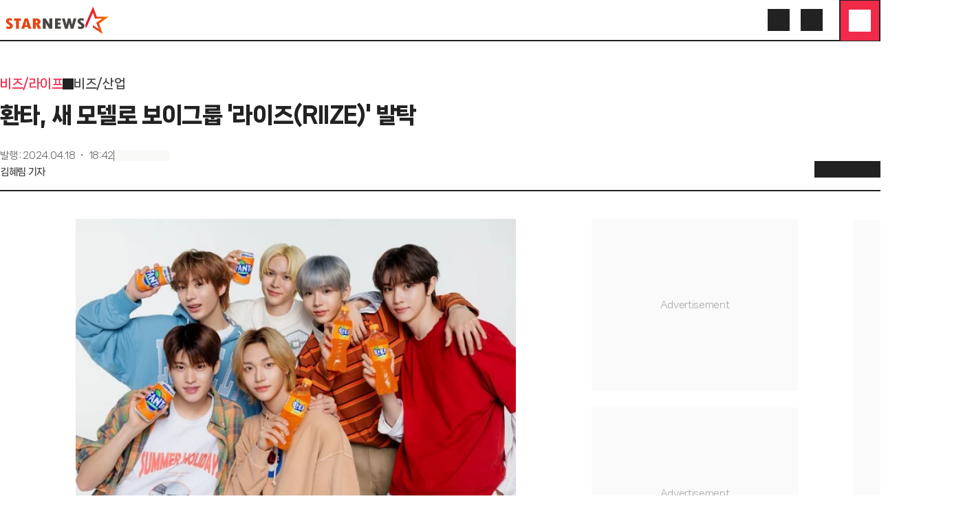

--- FILE ---
content_type: application/javascript
request_url: https://menu.mt.co.kr/starnews24/20260108095829/_next/static/chunks/5420-e02ec5622734db40.js
body_size: 8417
content:
(self.webpackChunk_N_E=self.webpackChunk_N_E||[]).push([[5420],{1246:(e,t,a)=>{"use strict";a.d(t,{A:()=>d});var r=a(95155),s=a(42602),n=a(21562),i=a(41251),l=a.n(i),o=a(76445);let c=e=>{let{children:t,className:a,count:i}=e,c=(0,s.YW)(i).with(s.P.nullish,()=>"").with(s.P.number.lte(999),e=>e.toString()).with(s.P.number,()=>"999+").exhaustive();return(0,r.jsxs)("div",{className:l().wrapper,children:[(0,n.E)(i)&&i>0&&(0,r.jsx)("div",{className:(0,o.cn)(l().badge,a),children:(0,r.jsx)("span",{className:"text-8/12 font-black",children:c})}),t]})};c.displayName="Badge";let d=c},1381:e=>{e.exports={button:"mobile-submenu_button__Ucz7e",content:"mobile-submenu_content__HtW56","slide-down":"mobile-submenu_slide-down__Tmmif","slide-up":"mobile-submenu_slide-up__TA2Hi",rightSeparator:"mobile-submenu_rightSeparator__R0z_t"}},1496:(e,t,a)=>{"use strict";a.r(t),a.d(t,{default:()=>u});var r=a(95155),s=a(62692),n=a(12115),i=a(47135),l=a(70266),o=a(76445),c=a(1381),d=a.n(c);function u(e){let{titles:t,navItems:a}=e,[c,u]=(0,n.useState)(!1);return(0,r.jsxs)(l.bL,{open:c,onOpenChange:u,children:[(0,r.jsx)(l.l9,{asChild:!0,className:d().button,children:(0,r.jsxs)("button",{type:"button","aria-label":"topmenu","data-testid":"topmenu",children:[(0,r.jsx)("div",{children:t.reduce((e,a,s)=>(0!==s&&e.push((0,r.jsx)("i",{className:d().rightSeparator},`chevronRight-${s}`)),e.push((0,r.jsx)("span",{className:(0,o.cn)("text-16/24 line-clamp-1",t.length-1===s?"font-extrabold":"font-bold"),children:a},`title-${s}`)),e),[])}),(0,r.jsx)(s.I,{name:"caretDown",className:(0,o.cn)("transition-transform duration-100 ease-in-out",{"-rotate-180":c})})]})}),(0,r.jsx)(l.ZL,{children:(0,r.jsx)(l.UC,{sideOffset:0,className:d().content,onCloseAutoFocus:e=>e.preventDefault(),children:(0,r.jsx)(i.A,{list2DepthItems:[{title:t[0],navItems:a}],activeName:t[t.length-1],testid:"detail-menu"})})})]})}},11388:e=>{e.exports={wrapper:"floating-top-ad_wrapper__o8wYP",container:"floating-top-ad_container__UKBQA",ad:"floating-top-ad_ad__GSnJZ",button:"floating-top-ad_button__5Tb1Z"}},20467:(e,t,a)=>{"use strict";a.d(t,{H:()=>r});let r=e=>Intl.NumberFormat("ko-KR").format(e)},20837:(e,t,a)=>{"use strict";a.d(t,{HI:()=>o,lW:()=>d,ty:()=>l});var r=a(89230),s=a(3119),n=a(62626),i=a(26442);let l=e=>{let{title:t,text:a,href:r}=e;navigator.share?navigator.share({title:t||(0,i.TN)("og:title")||document.title,url:s._.HOST+r}).catch(()=>void 0).then(()=>void 0):"aos"===(0,n.$A)()&&(0,n.fe)({title:(0,i.TN)("og:title")||document.title||t,text:s._.HOST+r})},o=e=>{let{title:t,url:a,hashtags:r=["#StarnewsKorea"]}=e,s=new URLSearchParams({url:a,text:`${t} ${r.join(" ")}`});window.open(`https://twitter.com/intent/tweet?${s.toString()}`,"tweetPop","width=500, height=350,scrollbars=yes")};function c(e){return r.EN.fromPromise(new Promise((t,a)=>{let r=document.createElement("textarea");r.value=e,r.style.position="fixed",r.style.opacity="0",document.body.appendChild(r),r.focus(),r.select();let s=document.execCommand("copy");document.body.removeChild(r),s?t():a(Error("Fallback copy failed"))}),e=>e instanceof Error?e:Error("Unknown error during fallback copy"))}function d(e){return navigator.clipboard&&"function"==typeof navigator.clipboard.writeText?r.EN.fromPromise(navigator.clipboard.writeText(e),e=>e instanceof Error?e:Error("Unknown error during clipboard copy")).orElse(()=>c(e)):c(e)}},23272:e=>{e.exports={imageViewerButton:"sections_client_imageViewerButton__kPkZZ"}},28151:e=>{e.exports={grid:"article-font-size-popover_grid__R9L_l",button:"article-font-size-popover_button__poE_e",activeButton:"article-font-size-popover_activeButton__GzANU",span:"article-font-size-popover_span__JcI0l"}},28399:(e,t,a)=>{"use strict";a.d(t,{B:()=>l});var r=a(12115),s=a(74879);let n="st-session-uuid",i=()=>{let e=sessionStorage.getItem(n);return e||(()=>{let e=(0,s.A)();return sessionStorage.setItem(n,e),e})()},l=e=>{let{type:t,id:a}=e,[n,l]=(0,r.useState)(null),[o,c]=(0,r.useState)(null),[d,u]=(0,r.useState)(null);return(0,r.useEffect)(()=>{fetch("/api/tracking/start",{method:"POST",body:JSON.stringify({uuid:(0,s.A)(),sessionId:i(),type:t,id:a})}).then(async e=>{let t=await e.json();if(!e.ok)return void console.error("## tracking start failed ##");let{uuid:a,startDateTime:r,viewCount:s}=t?.data;u(s??null),l(a),c(r)})},[]),(0,r.useEffect)(()=>{let e=()=>{n&&o&&fetch("/api/tracking/end",{method:"POST",body:JSON.stringify({uuid:n,sessionId:i(),type:t,id:a,startDateTime:o}),keepalive:!0})};return window.addEventListener("beforeunload",e),()=>{e(),window.removeEventListener("beforeunload",e)}},[n]),{viewCount:d}}},30004:e=>{e.exports={toolbarPlaceholder:"article-header_client_toolbarPlaceholder__aWcL3",toolbar:"article-header_client_toolbar__mqpAb",toolbarFixed:"article-header_client_toolbarFixed__QCg8v",toolbarLeft:"article-header_client_toolbarLeft__YHlkT",buttons:"article-header_client_buttons__LK7sr",show:"article-header_client_show__xAfw4",toolbarRight:"article-header_client_toolbarRight__mwZyQ",tools:"article-header_client_tools__88AK2"}},30247:e=>{e.exports={popoverWrapper:"article-popover_popoverWrapper__5SGXJ",popoverHeader:"article-popover_popoverHeader__3OAaf",popoverClose:"article-popover_popoverClose__MEwDb",popoverBody:"article-popover_popoverBody__WL_nW"}},35334:(e,t,a)=>{"use strict";a.d(t,{A:()=>l});var r=a(95155);a(12115);var s=a(76445),n=a(46591),i=a(7778);function l(e){let{src:t="",alt:a,boxShadow:l=!0,width:o,className:c}=e;return(0,r.jsxs)(n.Avatar,{className:(0,s.cn)("flex relative justify-center border border-solid border-gray-2 rounded-full overflow-hidden aspect-square",{"shadow-4":l},c),children:[(0,r.jsx)(n.AvatarImage,{asChild:!0,src:t,alt:a,className:"size-full object-cover pointer-events-none",children:(0,r.jsx)(i.A,{width:o,ratio:[1,1],src:t,alt:a||""})}),(0,r.jsx)(n.AvatarFallback,{className:"size-full",children:(0,r.jsxs)("svg",{xmlns:"http://www.w3.org/2000/svg",viewBox:"0 0 80 80",fill:"none",children:[(0,r.jsx)("rect",{width:"80",height:"80",fill:"#FAB8C2"}),(0,r.jsx)("path",{d:"M34.4045 15L34.3472 15.1337L21 45.9678C21 45.9678 21.6383 45.6525 21.0666 45.8149L21.2763 52.652C21.2763 52.652 22.2861 52.0217 23.4675 49.9687L34.0042 26.0578L37.7865 35.9699H50.6956L39.9681 43.1316L44.2363 54.1895L34.0042 47.295V51.3629L51.0862 62.9459L45.0271 44.6308L62.1089 32.6849H40.959L34.4045 15Z",fill:"#F12A49"})]})})]})}},41251:e=>{e.exports={wrapper:"badge_wrapper__fQbl0",badge:"badge_badge__yu0bg"}},41470:(e,t,a)=>{"use strict";a.d(t,{Eg:()=>c});var r=a(95155),s=a(70266),n=a(84014),i=a(30247),l=a.n(i),o=a(62692);let c={Root:function(e){let{children:t}=e;return(0,r.jsx)(s.bL,{children:t})},Trigger:function(e){let{children:t}=e;return(0,r.jsx)(s.l9,{asChild:!0,children:t})},Content:Object.assign(function(e){let{children:t,...a}=e;return(0,r.jsx)(s.ZL,{children:(0,r.jsx)(s.UC,{...a,asChild:!0,className:l().popoverWrapper,children:(0,r.jsx)("div",{children:t})})})},{Header:function(e){let{title:t}=e;return(0,r.jsxs)("div",{className:l().popoverHeader,children:[(0,r.jsx)("span",{children:t}),(0,r.jsx)(s.bm,{className:l().popoverClose,asChild:!0,children:(0,r.jsx)(n.A,{type:"button",children:(0,r.jsx)(o.I,{name:"close"})})})]})},Body:function(e){let{children:t}=e;return(0,r.jsx)("div",{className:l().popoverBody,children:t})}})}},43062:(e,t,a)=>{"use strict";a.d(t,{G:()=>m,P:()=>u});var r=a(95155),s=a(62692),n=a(84014),i=a(57916),l=a(76445),o=a(41470),c=a(28151),d=a.n(c);let u=["1.125em","1.1875em","1.25em","1.3125em","1.375em"],h=["10px","14px","16px","20px","24px"];function m(e){let{title:t="글자 크기 설정",exampleText:a="가"}=e,c=(0,i.o)(e=>e.articleViewFontSize),m=(0,i.o)(e=>e.setArticleViewFontSize);return(0,r.jsxs)(o.Eg.Root,{children:[(0,r.jsx)(o.Eg.Trigger,{children:(0,r.jsx)(n.A,{"data-testid":"textsize","aria-label":"text size",children:(0,r.jsx)(s.I,{name:"aLargeSmall"})})}),(0,r.jsxs)(o.Eg.Content,{side:"bottom",sideOffset:21,align:"end",children:[(0,r.jsx)(o.Eg.Content.Header,{title:t}),(0,r.jsx)(o.Eg.Content.Body,{children:(0,r.jsx)("div",{className:d().grid,children:u.map((e,t)=>(0,r.jsx)("button",{className:(0,l.cn)(d().button,{[d().activeButton]:c===t}),onClick:()=>m(t),children:(0,r.jsx)("span",{className:d().span,style:{fontSize:h[t]},children:a})},String(t)))})})]})]})}},48023:(e,t,a)=>{"use strict";a.d(t,{R:()=>o});var r=a(95155),s=a(76445),n=a(11388),i=a.n(n),l=a(12115);function o(e){let{src:t,show:a,className:n}=e,[o,c]=(0,l.useState)(!0);return a&&o?(0,r.jsx)("div",{className:(0,s.cn)(i().wrapper,"ad-tag",n),children:(0,r.jsxs)("div",{className:(0,s.cn)(i().container),children:[(0,r.jsx)("div",{className:(0,s.cn)(i().ad,"ad-fallback-container"),children:(0,r.jsx)("iframe",{title:"Top",width:"100%",height:"100",scrolling:"no",frameBorder:"0",marginHeight:0,marginWidth:0,src:t,onLoad:()=>{c(!0)},className:"ad-iframe"})}),(0,r.jsx)("button",{className:i().button,onClick:()=>{c(!1)},children:"광고삭제"})]})}):null}},69349:e=>{e.exports={grid:"article-share-popover_grid__9lSeh",button:"article-share-popover_button__hPE98",span:"article-share-popover_span__wdrap",toastRoot:"article-share-popover_toastRoot__wTsZb",show:"article-share-popover_show__1sak7",hide:"article-share-popover_hide__d_FGt",toastTitle:"article-share-popover_toastTitle__t74eR",toastViewport:"article-share-popover_toastViewport__QPZLt","overlay-show":"article-share-popover_overlay-show__YXnh7"}},72778:(e,t,a)=>{"use strict";a.d(t,{A:()=>o});var r=a(95155),s=a(1246),n=a(62692),i=a(84014),l=a(76445);let o=e=>{let{isLiked:t,count:a,hideCount:o=!1,className:c,sectionid:d,testid:u="favorite",onClick:h}=e;return(0,r.jsx)(s.A,{count:o?void 0:a,children:(0,r.jsx)(i.A,{onClick:h,className:(0,l.cn)("active:scale-75 transition duration-100 ease-in-out",c),"data-testid":u,"data-sectionid":d,"aria-label":"like",children:(0,r.jsx)(n.I,{name:t?"heartFill":"heart",className:(0,l.cn)({"text-starnews-red":t})})})})}},78435:()=>{},87115:e=>{e.exports={wrapper:"list-item-card_wrapper__71GaV",thumbnail:"list-item-card_thumbnail__PJwMd"}},93581:(e,t,a)=>{"use strict";a.d(t,{ArticleFixedToolbar:()=>I});var r=a(95155),s=a(1246),n=a(84014),i=a(62692),l=a(98094),o=a(48023),c=a(72778),d=a(96188),u=a(12115),h=a(76445),m=a(57916),p=a(20063),x=a(43062),f=a(30004),b=a.n(f),g=a(69860),j=a(20837),_=a(26442),v=a(41470),N=a(3119),w=a(74274),y=a(15116),E=a(47650);function k(e){let{selector:t,children:a}=e,[r,s]=(0,u.useState)(null);return((0,u.useEffect)(()=>{t&&"body"!==t?s(document.querySelector(t)):s(document.body)},[t]),r)?(0,E.createPortal)(a,r):null}var T=a(69349),L=a.n(T),S=a(80549),A=a(95051);function C(e){let{articleId:t}=e,{isMobile:s}=(0,w.Y)(),[l,o]=(0,u.useState)(!1),[c,d]=(0,u.useState)(""),m=async()=>{let e=N._.FACEBOOK_APP_ID;if(!e)return;let t=(0,_.KQ)();if(t.isErr())return;let{loadFacebookSdk:r}=await a.e(604).then(a.bind(a,80604));await r(e),window.FB.ui({method:"share",href:t.value}),b("facebook")},p=async()=>{let e=N._.KAKAO_API_KEY;if(!e)return;let{loadKakaoSdk:t}=await a.e(3575).then(a.bind(a,43575));await t(e);let r=(0,_.TN)("og:title")||document.title,s=(0,_.TN)("og:description")||"",n=(0,_.TN)("og:image")||"",i=(0,_.KQ)();if(i.isErr())return;let l={mobileWebUrl:i.value,webUrl:i.value};window.Kakao.Share.sendDefault({objectType:"feed",content:{title:r,description:s,imageUrl:n,link:l},buttons:[{title:"웹으로 보기",link:l}],installTalk:!0}),b("kakaotalk")},x=e=>{d(e),requestAnimationFrame(()=>o(!0))},f=async e=>await (0,A.cS)(`/api/article/${t}/sns-share`,{method:"POST",body:JSON.stringify({sns:e})}),{mutate:b}=(0,S.useMutation)({mutationFn:f});return(0,r.jsxs)(v.Eg.Root,{children:[(0,r.jsx)(v.Eg.Trigger,{children:(0,r.jsx)(n.A,{"data-testid":"share","aria-label":"share",children:(0,r.jsx)(i.I,{name:"share"})})}),(0,r.jsxs)(v.Eg.Content,{side:"bottom",sideOffset:21,align:"end",alignOffset:-40,asChild:!0,children:[(0,r.jsx)(v.Eg.Content.Header,{title:"공유하기"}),(0,r.jsxs)(v.Eg.Content.Body,{children:[(0,r.jsxs)("div",{className:L().grid,children:[(0,r.jsxs)("button",{className:L().button,onClick:()=>(0,_.tS)("twitter:title").andThen(e=>(0,_.KQ)().map(t=>({title:e,url:t}))).map(e=>{let{title:t,url:a}=e;(0,j.HI)({title:t,url:a}),b("twitter")}).mapErr(e=>{console.error(e),x("다시 시도해주세요.")}),"data-testid":"share-x","aria-label":"share to x",children:[(0,r.jsx)(g.Fi,{className:"size-9"}),(0,r.jsx)("span",{className:L().span,children:"X"})]}),(0,r.jsxs)("button",{className:L().button,onClick:m,"data-testid":"share-facebook","aria-label":"share to facebook",children:[(0,r.jsx)(g.ik,{className:"size-9 text-[#1877F2]"}),(0,r.jsx)("span",{className:L().span,children:"페이스북"})]}),(0,r.jsxs)("button",{className:L().button,onClick:p,"data-testid":"share-kakao","aria-label":"share to kakao",children:[(0,r.jsx)(g.vL,{className:"size-9"}),(0,r.jsx)("span",{className:L().span,children:"카카오톡"})]}),(0,r.jsxs)("button",{className:L().button,onClick:()=>(0,_.KQ)().asyncAndThen(j.lW).match(()=>x("URL이 복사되었습니다."),()=>x("다시 시도해주세요.")),"data-testid":"share-url","aria-label":"share for url",children:[(0,r.jsx)(g.K_,{className:"size-9"}),(0,r.jsx)("span",{className:L().span,children:"URL 복사"})]})]}),(0,r.jsxs)(y.Kq,{duration:2e3,children:[(0,r.jsx)(y.bL,{open:l,onOpenChange:o,className:L().toastRoot,children:(0,r.jsx)(y.hE,{className:L().toastTitle,children:c})}),s?(0,r.jsx)(k,{children:(0,r.jsx)(y.LM,{className:L().toastViewport})}):(0,r.jsx)(y.LM,{className:(0,h.cn)(L().toastViewport,"w-[200px]")})]})]})]})]})}function I(e){let{articleId:t,articleUrl:a,className:s,changeFontSizeTitle:l,changeFontSizeExampleText:c,showCommentButton:m,lang:x,adMobile:f}=e,g=(0,p.useRouter)(),j=(0,u.useRef)(null),{fixed:_}=function(e){let[t,a]=(0,u.useState)(!1);return(0,u.useEffect)(()=>{function t(){if(!e.current)return;let t=e.current.getBoundingClientRect();a(t.top<0||t.bottom>window.innerHeight)}return t(),window.addEventListener("scroll",t,{passive:!0}),window.addEventListener("resize",t),()=>{window.removeEventListener("scroll",t),window.removeEventListener("resize",t)}},[e]),{fixed:t}}(j);return(0,r.jsx)("div",{className:(0,h.cn)(b().toolbarPlaceholder,s),ref:j,children:(0,r.jsxs)("div",{className:(0,h.cn)(b().toolbar,{[b().toolbarFixed]:_}),children:[(0,r.jsx)("div",{className:(0,h.cn)(b().toolbarLeft),children:(0,r.jsxs)("div",{className:(0,h.cn)(b().buttons,{[b().show]:_}),children:[(0,r.jsx)(n.A,{onClick:()=>g.back(),"data-testid":"back","aria-label":"go to back",children:(0,r.jsx)(i.I,{name:"arrowLeft"})}),(0,r.jsx)(n.A,{className:"ml-4","data-testid":"home","aria-label":"go to home",as:d.default,href:"/",children:(0,r.jsx)(i.I,{name:"home"})})]})}),(0,r.jsx)("div",{className:b().toolbarRight,children:(0,r.jsx)(O,{articleId:t,articleUrl:a,changeFontSizeTitle:l,changeFontSizeExampleText:c,showCommentButton:m,lang:x})}),f&&(0,r.jsxs)(r.Fragment,{children:[(0,r.jsx)(o.R,{src:"/ads/mobile/ad-01.html",className:"top-[var(--header-height)]",show:_}),(0,r.jsx)("div",{id:"NewsAdTempId"})]})]})})}function O(e){let{articleId:t,articleUrl:a,changeFontSizeTitle:o,changeFontSizeExampleText:d,showCommentButton:u,lang:h}=e,p=(0,m.o)(e=>e.mtgCommentPromise),f=(0,m.o)(e=>e.mtgCommentTotalCount);return(0,r.jsxs)("div",{className:b().tools,children:[(0,r.jsx)(l.A,{articleId:t,lang:h,path:a,children:e=>{let{likeCount:t,isLiked:a,onClick:s}=e;return(0,r.jsx)(c.A,{count:t??0,isLiked:a??!1,onClick:s,testid:"toolbar-favorite"})}}),u&&(0,r.jsx)(n.A,{"data-testid":"toolbar-comment","aria-label":"comment",onClick:()=>{p.then(e=>{e&&e.openLayer()})},children:(0,r.jsx)(s.A,{count:f,children:(0,r.jsx)(i.I,{name:"messageCircle"})})}),(0,r.jsx)(C,{articleId:t}),(0,r.jsx)(x.G,{title:o,exampleText:d})]})}I.displayName="ArticleHeaderToolbar"},97187:(e,t,a)=>{"use strict";a.d(t,{ArticleBodyWrapper:()=>y,ArticleDate:()=>k,ArticleLikeButton:()=>L,ArticleReporterHome:()=>T});var r=a(95155),s=a(62692),n=a(12115),i=a(96188),l=a(35334);let o=e=>{let{displayName:t,href:a,image:n,seectionid:o}=e;return(0,r.jsxs)(i.default,{className:"flex items-center p-4 border border-solid border-gray-d rounded-lg overflow-hidden",href:a,"data-sectionid":o,"data-testid":"reporter-home",children:[(0,r.jsx)("div",{className:"flex items-center justify-center mr-2 shrink-0",children:(0,r.jsx)(l.A,{src:n,alt:t,className:"inline-flex size-6 border border-solid border-gray-e rounded-full",width:24,boxShadow:!1})}),(0,r.jsx)("div",{className:"flex-1 line-clamp-1",children:(0,r.jsx)("span",{className:"text-16/24 font-extrabold",children:t})}),(0,r.jsxs)("div",{className:"flex shrink-0 items-center text-starnews-red",children:[(0,r.jsx)("span",{className:"text-14/20 font-bold",children:"기자홈"}),(0,r.jsx)(s.I,{name:"chevronRight"})]})]})};var c=a(87716),d=a(57916),u=a(98094),h=a(95051),m=a(53455),p=a(7154),x=a(28399),f=a(47650),b=a(23272),g=a.n(b),j=a(76445),_=a(43062),v=a(13322),N=a(20467);let w=new Set;function y(e){let{className:t,style:a,children:s,inlineKeywords:i,...l}=e,o=(0,d.o)(e=>e.articleViewFontSize),c=(0,n.useRef)(null),[u,h]=(0,n.useState)([]),[m,x]=(0,n.useState)([]);return(0,n.useEffect)(()=>{c.current&&i&&function(e){let{element:t,inlineKeywords:a,keywords:r}=e,s=a.map(p.N).join("|"),n=["이","가","을","를","은","는","으로","로","도","으로도","와","과","이나","나","이란","란","이랑","랑","으로서","로서","으로써","로써","으로부터","로부터","이라","라","부터","보다","보다도","("].map(p.N).sort((e,t)=>t.length-e.length).join("|"),i=RegExp(`(?:^|[',",\\s,,,\xb7,(,[,<])(${s})(${n})?(?=[^가-힣a-zA-Z0-9]|$)`,"g");for(let e of[...t.children].filter(e=>"P"===e.tagName&&0===e.classList.length))!function(e){let{element:t,inlineKeywordRegExp:a,keywords:r}=e,s=[];t.childNodes.forEach(e=>{if(e.nodeType===Node.TEXT_NODE){let t=e.nodeValue;s.push({type:Node.TEXT_NODE,value:t})}if(e.nodeType===Node.ELEMENT_NODE){let t=e.outerHTML.replace(e.innerHTML,""),a=t.indexOf("></");s.push({type:Node.ELEMENT_NODE,startTag:t.slice(0,a+1),innerHTML:e.innerHTML,endTag:t.slice(a+1)})}});let n=!1,i=s.flatMap(e=>{if(e.type===Node.ELEMENT_NODE)return e;let t=e.value,s=[...t.matchAll(a)].filter(e=>!r.has(e[1])&&(r.add(e[1]),!0));if(0===s.length)return e;n=!0;let i=[],l=0;for(let e=0;e<s.length;++e){let a=s[e],r=a[1],n=a.index+a[0].indexOf(r);i.push({type:Node.TEXT_NODE,value:t.slice(l,n)},{type:Node.ELEMENT_NODE,startTag:`<a class="inline-keyword" href="/search/news?keyword=${encodeURIComponent(r)}" data-testid="inline-keyword">`,innerHTML:r,endTag:"</a>"}),l=n+r.length}return i.push({type:Node.TEXT_NODE,value:t.slice(l)}),i});n&&(t.innerHTML=i.map(e=>e.type===Node.TEXT_NODE?e.value:e.startTag+e.innerHTML+e.endTag).join(""))}({element:e,inlineKeywordRegExp:i,keywords:r})}({element:c.current,inlineKeywords:i,keywords:w})},[c.current]),(0,n.useEffect)(()=>{let e=()=>{x(u.map(e=>e.querySelector("img")?.currentSrc||""))},t=Array.from(document.querySelectorAll("figure.image > div"));return t.forEach(t=>{let a=t.querySelector("img");a&&(a.complete?e():a.addEventListener("load",e))}),h(t),()=>{t.forEach(t=>{let a=t.querySelector("img");a&&a.removeEventListener("load",e)})}},[c.current]),(0,r.jsxs)(r.Fragment,{children:[(0,r.jsx)("div",{ref:c,className:(0,j.cn)(t),style:{...a,fontSize:_.P[o]},...l,children:s}),u.length?u.map((e,t)=>f.createPortal((0,r.jsx)(E,{imageSrc:m[t]},e.dataset.src),e)):null]})}function E(e){let{imageSrc:t}=e;return t?(0,r.jsx)(i.default,{href:`/viewer/img?path=${t}`,className:g().imageViewerButton,"data-testid":"image-zoom","aria-label":"image zoom",children:(0,r.jsx)(s.I,{name:"zoomIn"})}):null}function k(e){let{articleId:t,publishedAt:a,publishedDateTime:i,updatedAt:l,publichedText:o,updatedText:c,updatedDateTime:d,className:u}=e,[h,m]=(0,n.useState)(!1);return l?(0,r.jsxs)("div",{className:(0,j.cn)("text-12/18 text-gray-6 desktop:text-14/20",u),children:[(0,r.jsxs)("div",{className:"flex flex-row items-center gap-2 relative",children:[(0,r.jsxs)("span",{className:"relative pl-5",children:[o??"발행"," :"," ",(0,r.jsx)("time",{dateTime:i,children:a}),(0,r.jsx)("button",{className:"absolute inset-0 w-full flex justify-start",onClick:()=>m(e=>!e),children:(0,r.jsx)(s.I,{name:h?"chevronUp":"chevronDown",className:"size-4 text-gray-6"})})]}),t&&(0,r.jsxs)(r.Fragment,{children:[(0,r.jsx)("div",{className:"w-[1px] h-4 bg-gray-6"}),(0,r.jsx)(S,{articleId:t})]})]}),(0,r.jsxs)("span",{className:(0,j.cn)("relative pl-5 w-fit",h?"block":"hidden"),children:[c??"수정"," :"," ",(0,r.jsx)("time",{dateTime:d,children:l}),(0,r.jsx)("button",{className:"absolute inset-0 flex justify-start",onClick:()=>m(e=>!e)})]})]}):(0,r.jsxs)("div",{className:(0,j.cn)("flex flex-row items-center gap-2 text-12/18 text-gray-6 desktop:text-14/20",u),children:[(0,r.jsxs)("p",{children:[o??"발행"," :"," ",(0,r.jsx)("time",{dateTime:i,children:a})]}),t&&(0,r.jsxs)(r.Fragment,{children:[(0,r.jsx)("div",{className:"w-[1px] h-4 bg-gray-6"}),(0,r.jsx)(S,{articleId:t})]})]})}function T(e){let{reporters:t,className:a}=e,[i,l]=(0,n.useState)(!0),d=i?t.slice(0,1):t,u="nametag";return(0,r.jsxs)("div",{className:(0,j.cn)(a),children:[(0,r.jsx)("ul",{children:d.map(e=>(0,r.jsx)("li",{className:"mt-2 first:mt-0",children:(0,r.jsx)(o,{displayName:`${e.name} ${e.duty}`,image:e.image,href:`/reporter/${e.id}`,seectionid:u})},e.id))}),t.length>1&&(0,r.jsx)("div",{className:"flex justify-center text-gray-6",children:(0,r.jsxs)(c.A,{className:"mt-2",onClick:()=>{l(!i)},variant:"text","data-sectionid":u,"data-testid":"loadmore",children:[i?`외 ${t.length-1}명 더보기`:"접기",(0,r.jsx)(s.I,{name:"chevronDown",className:(0,j.cn)({"rotate-180":!i})})]})})]})}function L(e){let{articleId:t,lang:a,className:i}=e,l=()=>a?`/api/global/${a}/${t}/like`:`/api/article/${t}/like`,{data:o}=(0,m.useQuery)({queryKey:[l()],queryFn:async()=>await (0,h.cS)(l()),refetchOnMount:!0}),{addArticleLike:c,deleteArticleLike:p,setArticleLikeTotalCount:x}=(0,d.o)(e=>e);return(0,n.useEffect)(()=>{o&&(o?.isLike?c(o.id,a):p(o.id,a),"number"==typeof o?.likeCount&&x(o.likeCount))},[o]),(0,n.useEffect)(()=>()=>{x(null)},[]),(0,r.jsx)("section",{className:(0,j.cn)(i),children:(0,r.jsx)(u.A,{articleId:t,lang:a,path:`/global/${a}/${t}`,children:e=>{let{likeCount:t,isLiked:n,onClick:i}=e,l=a?t?`${t} ${1===t?"like":"likes"}`:"Like":`좋아요 ${t||""}`;return(0,r.jsxs)("button",{type:"button",className:(0,j.cn)(["w-full flex items-center justify-center h-10 border border-solid border-starnews-red","rounded-lg bg-gray-f font-extrabold text-14/20 text-starnews-red","tablet:h-12 text-16/24"]),onClick:i,"data-testid":"favorite",children:[n?(0,r.jsx)(s.I,{name:"heartFill",className:"mr-2"}):(0,r.jsx)(s.I,{name:"heart",className:"mr-2"}),l]})}})})}function S(e){let{articleId:t}=e,{viewCount:a}=(0,x.B)({type:"article",id:t});return null===a?(0,r.jsx)(v.EA,{className:"w-20 h-4"}):(0,r.jsxs)("span",{children:["조회수 : ",(0,N.H)(a)]})}},98094:(e,t,a)=>{"use strict";a.d(t,{A:()=>u});var r=a(95155),s=a(57916),n=a(44369),i=a(80549),l=a(95051),o=a(88645),c=a(54024),d=a(3119);function u(e){let{articleId:t,lang:a,children:u,path:h}=e,{userKey:m,hasArticleLike:p,articleLikeTotalCount:x,addArticleLike:f,deleteArticleLike:b,setArticleLikeTotalCount:g}=(0,s.o)(e=>e),{openLoginAlert:j,LoginAlertDialog:_}=(0,n.V)(),{openAlert:v,AlertDialog:N}=(0,c.M)(),w=p(t,a),y=!w,E=a?`/api/global/${a}/${t}/like`:`/api/article/${t}/like`,k=d._.HOST+h,T=(0,i.useMutation)({mutationFn:()=>(0,l.cS)(E,{method:"POST",body:JSON.stringify({lang:a,toLikeState:y})}),onSuccess:e=>{e.isLike>0?f(t,a):b(t,a),g(e.likeCount??0)},onError:e=>{e.code===o.Z.NEED_LOGIN?j("좋아요는 로그인 후 가능해요."):e.code===o.Z.UNAUTHORIZED_TOKEN?j("보안을 위해 자동 로그아웃 되었습니다.\n다시 로그인해 주세요."):v({text:"서비스 이용에 불편을 드려 죄송합니다.\n잠시 후 다시 시도해 주세요."})}}),L=async()=>{if(!T.isPending){if(!m)return void j();await T.mutateAsync()}};return(0,r.jsxs)(r.Fragment,{children:[u({likeCount:x,isLiked:w,onClick:L}),(0,r.jsx)(_,{redirectUrl:k}),(0,r.jsx)(N,{})]})}}}]);

--- FILE ---
content_type: application/javascript
request_url: https://menu.mt.co.kr/starnews24/20260108095829/_next/static/chunks/3772-f74140468b3d28ae.js
body_size: 3924
content:
(self.webpackChunk_N_E=self.webpackChunk_N_E||[]).push([[3772],{3119:(e,t,a)=>{"use strict";a.d(t,{_:()=>r});let r={COMMENT_URL:"https://menu.mt.co.kr/mtg-comment",MEMBER_URL:"https://member.starnewskorea.com",RSS_URL:"https://rss.mt.co.kr",HOST:"https://www.starnewskorea.com",NODE_ENV:"production",STATIC_URL:"https://menu.mt.co.kr/starnews24/static",GTM_ID:"GTM-MXC73VKX",FACEBOOK_APP_ID:"568451117481195",KAKAO_API_KEY:"cabadcfbecbcdae4f06c4bd643bd9426",STARPOLL_APP_LANDING_PAGE:"https://www.asiaartistawards.com/app-download"}},7778:(e,t,a)=>{"use strict";a.d(t,{A:()=>i});var r=a(95155),s=a(76445),n=a(89693),l=a(47650),o=a(83679);function i(e){let{lazy:t=!1,...a}=e,{src:i,width:c,ratio:d,alt:u,className:m,preload:h,objectPosition:p}=a,w=i||(0,n.P)("images/default_article.png"),A=!h&&t?"lazy":"eager",g=(0,o._)(w);if(!g.supportTransform)return(0,r.jsx)("img",{src:w,alt:u,className:(0,s.cn)(m,"bg-gray-d block size-full object-cover overflow-hidden",{"object-top":"top"===p,"object-center":"center"===p}),loading:A,fetchPriority:h?"high":void 0});let b={width:c,height:Math.ceil(c/d[0]*d[1])},x=e=>g.getSrc({...b,format:e,gravity:"face",fit:"cover"}),N=e=>g.getSrcSet({...b,format:e,gravity:"face",fit:"cover"});return h&&(0,l.preload)(x("auto"),{as:"image",fetchPriority:"high",imageSrcSet:N("auto")}),(0,r.jsx)("img",{srcSet:N("auto"),src:x("auto"),alt:u,className:(0,s.cn)(m,"bg-gray-d block size-full object-cover overflow-hidden",{"object-top":"top"===p,"object-center":"center"===p}),loading:A,fetchPriority:h?"high":void 0})}i.displayName="Thumbnail"},16859:e=>{e.exports={wrapper:"links-with-toggle_wrapper__ftdUv"}},26025:(e,t,a)=>{"use strict";a.r(t),a.d(t,{default:()=>r});let r={src:"https://menu.mt.co.kr/starnews24/20260108095829/_next/static/media/icon-logo-starpoll-app.ba6a4ab1.png",height:240,width:240,blurDataURL:"[data-uri]",blurWidth:8,blurHeight:8}},27015:e=>{e.exports={overlay:"modal_overlay__b2mn2",overlayShow:"modal_overlayShow__maMA_",content:"modal_content__7_9Tb",contentShow:"modal_contentShow__hjb0G",title:"modal_title___tMeX",descriptionWrapper:"modal_descriptionWrapper__4U30i",description:"modal_description__P9Q3_",buttonGroup:"modal_buttonGroup__v0cKg",button:"modal_button__KzYD0"}},41425:(e,t,a)=>{"use strict";a.d(t,{tv:()=>n});var r=a(49672),s=a(76445);let n=(0,r.N1)({twMerge:!0,twMergeConfig:{classGroups:s.J,conflictingClassGroups:s.B}})},44369:(e,t,a)=>{"use strict";a.d(t,{V:()=>m});var r=a(95155),s=a(20063),n=a(12115),l=a(35646),o=a(87716),i=a(62692),c=a(27015),d=a.n(c),u=a(62452);let m=()=>{let[e,t]=(0,n.useState)(!1),[a,c]=(0,n.useState)(""),m=(0,s.useRouter)();(0,u.Y)({toggle:e,color:"#666666"});let h=(0,n.useCallback)(e=>{c(e),t(!0)},[]),p=(0,n.useCallback)(()=>{t(!1)},[]);return{openLoginAlert:h,LoginAlertDialog:s=>{let{onConfirm:n,redirectUrl:c}=s;return(0,r.jsx)(l.bL,{open:e,onOpenChange:t,children:(0,r.jsxs)(l.ZL,{children:[(0,r.jsx)(l.hJ,{className:d().overlay}),(0,r.jsxs)(l.UC,{className:d().content,children:[(0,r.jsx)(l.hE,{className:"text-center pt-4",children:(0,r.jsx)("span",{className:"text-16/24 font-bold",children:"로그인 화면으로 이동합니다."})}),(0,r.jsx)(l.VY,{className:"text-center mt-2",children:(0,r.jsx)("span",{className:"text-14/20",children:a})}),(0,r.jsxs)("div",{className:"block mt-4",children:[(0,r.jsx)(o.A,{variant:"contained",fontSize:"lg",className:"w-full h-12",color:"red",onClick:()=>{n?.(),c&&m.push(`/login?redirectUrl=${decodeURIComponent(c)}`),p()},"data-sectionid":"favorite-fail-modal","data-testid":"cta",children:"로그인하기"}),(0,r.jsxs)(o.A,{variant:"text",fontSize:"sm",className:"mt-2 font-bold w-full h-8",onClick:p,"data-sectionid":"favorite-fail-modal","data-testid":"cancel",children:[(0,r.jsx)(i.I,{name:"close",width:"1.25rem",height:"1.25rem"}),"아니요, 괜찮습니다"]})]})]})]})})}}}},50827:(e,t,a)=>{"use strict";a.r(t),a.d(t,{default:()=>r});let r={src:"https://menu.mt.co.kr/starnews24/20260108095829/_next/static/media/icon-logo-starnews-app.7025b220.png",height:240,width:240,blurDataURL:"[data-uri]",blurWidth:8,blurHeight:8}},54024:(e,t,a)=>{"use strict";a.d(t,{M:()=>p});var r=a(95155),s=a(35646),n=a(87716),l=a(62692),o=a(84014),i=a(12115),c=a(27015),d=a.n(c),u=a(76445),m=a(62452);let h=e=>{let{text:t,description:a,sectionid:c,open:h,handleConfirm:p,handleCancel:w,buttonText:A}=e,[g,b]=(0,i.useState)(h);return(0,m.Y)({toggle:h,color:"#666666"}),(0,i.useEffect)(()=>{b(h)},[h]),(0,r.jsx)(s.bL,{open:g,onOpenChange:w,children:(0,r.jsxs)(s.ZL,{children:[(0,r.jsx)(s.hJ,{className:d().overlay}),(0,r.jsxs)(s.UC,{className:(0,u.cn)(d().content,"font-nanumsquare-neo"),children:[(0,r.jsx)(s.hE,{className:d().title,children:(0,r.jsx)(s.ZD,{asChild:!0,children:(0,r.jsx)(o.A,{children:(0,r.jsx)(l.I,{name:"close"})})})}),(0,r.jsx)(s.VY,{className:d().descriptionWrapper,asChild:!0,children:(0,r.jsxs)("div",{children:[(0,r.jsx)("div",{className:"text-16/24 font-bold",children:t}),a&&(0,r.jsx)("div",{className:(0,u.cn)("text-14/20",d().description),children:a})]})}),(0,r.jsx)("div",{className:d().buttonGroup,children:(0,r.jsx)(n.A,{variant:"contained",fontSize:"lg",className:(0,u.cn)(d().button,"w-full h-10 tablet:h-12"),color:"red",onClick:p,"data-sectionid":c,"data-testid":"cta",children:A??"확인"})})]})]})})};h.displayName="Modal";let p=()=>{let[e,t]=(0,i.useState)(!1),[a,s]=(0,i.useState)(),[n,l]=(0,i.useState)(),[o,c]=(0,i.useState)({sectionid:void 0,text:"",description:""}),d=(0,i.useCallback)(e=>{let{text:a,description:r,onConfirm:n,onClose:o,sectionid:i}=e;c({sectionid:i,text:a,description:r}),s(()=>n),l(()=>o),t(!0)},[]),u=(0,i.useCallback)(()=>{t(!1)},[]);return{openAlert:d,AlertDialog:()=>(0,r.jsx)(h,{text:o.text,description:o.description,sectionid:o.sectionid,open:e,handleConfirm:()=>{u(),a?.()},handleCancel:()=>{u(),n?.()},buttonText:"확인"})}}},62626:(e,t,a)=>{"use strict";a.d(t,{$A:()=>s,OQ:()=>l,_o:()=>r,cR:()=>n,fe:()=>o});let r=e=>{window.app=e},s=()=>window.app,n=e=>{"aos"===s()&&window.ScriptHandler.postMessage(JSON.stringify({type:"save_image",value:e}))},l=e=>{let{image:t,title:a,text:r}=e;"aos"===s()&&window.ScriptHandler.postMessage(JSON.stringify({type:"share_image",value:t,data:{title:a,text:r}}))},o=e=>{let{title:t,text:a}=e;"aos"===s()&&window.ScriptHandler.postMessage(JSON.stringify({type:"share",value:{title:t,text:a}}))}},83679:(e,t,a)=>{"use strict";a.d(t,{_:()=>o});var r=a(64509);function s(e){let t=[`f=${e.format}`];return e.width&&t.push(`w=${e.width}`),e.height&&t.push(`h=${e.height}`),e.dpr&&1<e.dpr&&t.push(`dpr=${e.dpr}`),e.fit&&t.push(`fit=${e.fit}`),e.gravity&&t.push(`g=${e.gravity}`),e.quality&&85!==e.quality&&t.push(`q=${e.quality}`),`/cdn-cgi/image/${t.join(",")}`}let n=new Set(["thumb.mtstarnews.com","thumb.mt.co.kr","menu.mt.co.kr"]),l=e=>({origin:e,supportTransform:!1}),o=(0,r.B)(e=>{let t;try{t=new URL(e)}catch(t){return l(e)}t.protocol="https:";let a=t.href;if(!n.has(t.hostname))return l(a);let r=t.pathname;return{origin:a,supportTransform:!0,getSrc:e=>`${t.origin}${s(e)}${r}`,getSrcSet:e=>{let{maxDpr:a=2,...n}=e;return Array.from({length:a},(e,t)=>t+1).map(e=>`${t.origin}${s({dpr:e,...n})}${r} ${e}x`).join(",")}}})},87716:(e,t,a)=>{"use strict";a.d(t,{A:()=>d});var r=a(95155),s=a(12115),n=a(62692),l=a(41425),o=a(76445);let i=(0,l.tv)({base:["text-14/20","flex items-center justify-center whitespace-nowrap rounded-lg font-extrabold px-3 gap-2","cursor-pointer","disabled:cursor-auto disabled:opacity-50 disabled:pointer-events-none"],variants:{color:{default:"",red:"",pink:"",blue:"",green:"",yellow:"",black:"",white:""},variant:{contained:"",outline:"border border-solid bg-gray-f",text:""},fontSize:{sm:"text-14/20",md:"text-14/20 tablet:text-16/24",lg:"text-16/24 tablet:text-16/24"}},compoundVariants:[{color:"default",variant:"contained",className:"bg-gray-f text-black"},{color:"red",variant:"contained",className:"bg-starnews-red text-white"},{color:"pink",variant:"contained",className:"bg-starnews-pink text-white"},{color:"blue",variant:"contained",className:"bg-starnews-blue text-white"},{color:"green",variant:"contained",className:"bg-starnews-green text-white"},{color:"yellow",variant:"contained",className:"bg-starnews-yellow text-white"},{color:"black",variant:"contained",className:"bg-starnews-black text-white"},{color:"white",variant:"contained",className:"bg-starnews-white text-black"},{color:"default",variant:"outline",className:"border-gray-a text-gray-2"},{color:"red",variant:"outline",className:"border-starnews-red text-starnews-red"},{color:"pink",variant:"outline",className:"border-starnews-pink text-starnews-pink"},{color:"blue",variant:"outline",className:"border-starnews-blue text-starnews-blue"},{color:"green",variant:"outline",className:"border-starnews-green text-starnews-green"},{color:"yellow",variant:"outline",className:"border-starnews-yellow text-starnews-yellow"},{color:"black",variant:"outline",className:"border-starnews-black text-starnews-black"},{color:"white",variant:"outline",className:"border-starnews-white text-starnews-white"},{color:"default",variant:"text",className:"text-gray-2"},{color:"red",variant:"text",className:"text-starnews-red"},{color:"pink",variant:"text",className:"text-starnews-pink"},{color:"blue",variant:"text",className:"text-starnews-blue"},{color:"green",variant:"text",className:"text-starnews-green"},{color:"yellow",variant:"text",className:"text-starnews-yellow"},{color:"black",variant:"text",className:"text-starnews-black"},{color:"white",variant:"text",className:"text-starnews-white"}]}),c=(0,s.forwardRef)((e,t)=>{let{className:a,variant:s="outline",fontSize:l="md",color:c="default",loading:d=!1,disabled:u,children:m,as:h="button",...p}=e;return(0,r.jsxs)(h,{ref:t,className:(0,o.cn)(i({variant:s,color:c,fontSize:l}),a),...p,disabled:d||u,children:[(0,r.jsx)(n.I,{name:"loaderCircle",className:"animate-spin",width:"1.25rem",height:"1.25rem",style:{display:d?"block":"none"}}),m]})});c.displayName="Button";let d=c},88645:(e,t,a)=>{"use strict";a.d(t,{Z:()=>r});let r={UNKNOWN:9999,NEED_LOGIN:1403,UNAUTHORIZED_TOKEN:1401,REQUEST_TIMEOUT:1508,ZOD_ERROR:2001,STAR_RANKING_UNKNOWN:3999,STAR_RANKING_EXCEED_VOTE_COUNT:3001}},89693:(e,t,a)=>{"use strict";a.d(t,{P:()=>r});let r=function(){for(var e=arguments.length,t=Array(e),a=0;a<e;a++)t[a]=arguments[a];return"https://menu.mt.co.kr/starnews24/static/"+t.join("/")}},94119:e=>{e.exports={exclusive:"article-keyword_exclusive__aabOd"}}}]);

--- FILE ---
content_type: application/javascript
request_url: https://menu.mt.co.kr/starnews24/20260108095829/_next/static/chunks/9353-76fecc43b7c5f24d.js
body_size: 8636
content:
(self.webpackChunk_N_E=self.webpackChunk_N_E||[]).push([[9353],{25959:(t,e,r)=>{"use strict";r.d(e,{v:()=>s,P:()=>f});var n=r(12115);let i=t=>{let e,r=new Set,n=(t,n)=>{let i="function"==typeof t?t(e):t;if(!Object.is(i,e)){let t=e;e=(null!=n?n:"object"!=typeof i||null===i)?i:Object.assign({},e,i),r.forEach(r=>r(e,t))}},i=()=>e,o={setState:n,getState:i,getInitialState:()=>f,subscribe:t=>(r.add(t),()=>r.delete(t))},f=e=t(n,i,o);return o},o=t=>t;function f(t,e=o){let r=n.useSyncExternalStore(t.subscribe,n.useCallback(()=>e(t.getState()),[t,e]),n.useCallback(()=>e(t.getInitialState()),[t,e]));return n.useDebugValue(r),r}let u=t=>{let e=(t=>t?i(t):i)(t),r=t=>f(e,t);return Object.assign(r,e),r},s=t=>t?u(t):u},28261:(t,e,r)=>{"use strict";r.d(e,{k:()=>i});let n=/\p{Lu}?\p{Ll}+|[0-9]+|\p{Lu}+(?!\p{Ll})|\p{Emoji_Presentation}|\p{Extended_Pictographic}|\p{L}+/gu;function i(t){var e;return Array.from(("string"!=typeof(e=t)&&(e=function t(e){if(null==e)return"";if("string"==typeof e)return e;if(Array.isArray(e))return e.map(t).join(",");let r=String(e);return"0"===r&&Object.is(Number(e),-0)?"-0":r}(e)),e.replace(/['\u2019]/g,"")).match(n)??[]).map(t=>t.toLowerCase()).join("-")}},51746:(t,e)=>{"use strict";e.byteLength=function(t){var e=s(t),r=e[0],n=e[1];return(r+n)*3/4-n},e.toByteArray=function(t){var e,r,o=s(t),f=o[0],u=o[1],h=new i((f+u)*3/4-u),l=0,a=u>0?f-4:f;for(r=0;r<a;r+=4)e=n[t.charCodeAt(r)]<<18|n[t.charCodeAt(r+1)]<<12|n[t.charCodeAt(r+2)]<<6|n[t.charCodeAt(r+3)],h[l++]=e>>16&255,h[l++]=e>>8&255,h[l++]=255&e;return 2===u&&(e=n[t.charCodeAt(r)]<<2|n[t.charCodeAt(r+1)]>>4,h[l++]=255&e),1===u&&(e=n[t.charCodeAt(r)]<<10|n[t.charCodeAt(r+1)]<<4|n[t.charCodeAt(r+2)]>>2,h[l++]=e>>8&255,h[l++]=255&e),h},e.fromByteArray=function(t){for(var e,n=t.length,i=n%3,o=[],f=0,u=n-i;f<u;f+=16383)o.push(function(t,e,n){for(var i,o=[],f=e;f<n;f+=3)i=(t[f]<<16&0xff0000)+(t[f+1]<<8&65280)+(255&t[f+2]),o.push(r[i>>18&63]+r[i>>12&63]+r[i>>6&63]+r[63&i]);return o.join("")}(t,f,f+16383>u?u:f+16383));return 1===i?o.push(r[(e=t[n-1])>>2]+r[e<<4&63]+"=="):2===i&&o.push(r[(e=(t[n-2]<<8)+t[n-1])>>10]+r[e>>4&63]+r[e<<2&63]+"="),o.join("")};for(var r=[],n=[],i="undefined"!=typeof Uint8Array?Uint8Array:Array,o="ABCDEFGHIJKLMNOPQRSTUVWXYZabcdefghijklmnopqrstuvwxyz0123456789+/",f=0,u=o.length;f<u;++f)r[f]=o[f],n[o.charCodeAt(f)]=f;function s(t){var e=t.length;if(e%4>0)throw Error("Invalid string. Length must be a multiple of 4");var r=t.indexOf("=");-1===r&&(r=e);var n=r===e?0:4-r%4;return[r,n]}n[45]=62,n[95]=63},55459:(t,e)=>{e.read=function(t,e,r,n,i){var o,f,u=8*i-n-1,s=(1<<u)-1,h=s>>1,l=-7,a=r?i-1:0,p=r?-1:1,c=t[e+a];for(a+=p,o=c&(1<<-l)-1,c>>=-l,l+=u;l>0;o=256*o+t[e+a],a+=p,l-=8);for(f=o&(1<<-l)-1,o>>=-l,l+=n;l>0;f=256*f+t[e+a],a+=p,l-=8);if(0===o)o=1-h;else{if(o===s)return f?NaN:1/0*(c?-1:1);f+=Math.pow(2,n),o-=h}return(c?-1:1)*f*Math.pow(2,o-n)},e.write=function(t,e,r,n,i,o){var f,u,s,h=8*o-i-1,l=(1<<h)-1,a=l>>1,p=5960464477539062e-23*(23===i),c=n?0:o-1,y=n?1:-1,g=+(e<0||0===e&&1/e<0);for(isNaN(e=Math.abs(e))||e===1/0?(u=+!!isNaN(e),f=l):(f=Math.floor(Math.log(e)/Math.LN2),e*(s=Math.pow(2,-f))<1&&(f--,s*=2),f+a>=1?e+=p/s:e+=p*Math.pow(2,1-a),e*s>=2&&(f++,s/=2),f+a>=l?(u=0,f=l):f+a>=1?(u=(e*s-1)*Math.pow(2,i),f+=a):(u=e*Math.pow(2,a-1)*Math.pow(2,i),f=0));i>=8;t[r+c]=255&u,c+=y,u/=256,i-=8);for(f=f<<i|u,h+=i;h>0;t[r+c]=255&f,c+=y,f/=256,h-=8);t[r+c-y]|=128*g}},64509:(t,e,r)=>{"use strict";function n(t,e={}){let{cache:r=new Map,getCacheKey:i}=e,o=function(e){let n=i?i(e):e;if(r.has(n))return r.get(n);let o=t.call(this,e);return r.set(n,o),o};return o.cache=r,o}r.d(e,{B:()=>n})},66539:(t,e,r)=>{"use strict";r.d(e,{I:()=>i});var n=r(81029).hp;function i(t){var e;if(null==t)return!0;if(null!=t&&"function"!=typeof t&&Number.isSafeInteger(e=t.length)&&e>=0)return("function"==typeof t.splice||"string"==typeof t||void 0!==n&&!!n.isBuffer(t)||!!(ArrayBuffer.isView(t)&&!(t instanceof DataView))||null!==t&&"object"==typeof t&&"[object Arguments]"===(null==t?void 0===t?"[object Undefined]":"[object Null]":Object.prototype.toString.call(t)))&&0===t.length;if("object"==typeof t){if(t instanceof Map||t instanceof Set)return 0===t.size;let e=Object.keys(t);return!function(t){let e=t?.constructor;return t===("function"==typeof e?e.prototype:Object.prototype)}(t)?0===e.length:0===e.filter(t=>"constructor"!==t).length}return!0}},81029:(t,e,r)=>{"use strict";let n=r(51746),i=r(55459),o="function"==typeof Symbol&&"function"==typeof Symbol.for?Symbol.for("nodejs.util.inspect.custom"):null;function f(t){if(t>0x7fffffff)throw RangeError('The value "'+t+'" is invalid for option "size"');let e=new Uint8Array(t);return Object.setPrototypeOf(e,u.prototype),e}function u(t,e,r){if("number"==typeof t){if("string"==typeof e)throw TypeError('The "string" argument must be of type string. Received type number');return l(t)}return s(t,e,r)}function s(t,e,r){if("string"==typeof t){var n=t,i=e;if(("string"!=typeof i||""===i)&&(i="utf8"),!u.isEncoding(i))throw TypeError("Unknown encoding: "+i);let r=0|y(n,i),o=f(r),s=o.write(n,i);return s!==r&&(o=o.slice(0,s)),o}if(ArrayBuffer.isView(t)){var o=t;if(k(o,Uint8Array)){let t=new Uint8Array(o);return p(t.buffer,t.byteOffset,t.byteLength)}return a(o)}if(null==t)throw TypeError("The first argument must be one of type string, Buffer, ArrayBuffer, Array, or Array-like Object. Received type "+typeof t);if(k(t,ArrayBuffer)||t&&k(t.buffer,ArrayBuffer)||"undefined"!=typeof SharedArrayBuffer&&(k(t,SharedArrayBuffer)||t&&k(t.buffer,SharedArrayBuffer)))return p(t,e,r);if("number"==typeof t)throw TypeError('The "value" argument must not be of type number. Received type number');let s=t.valueOf&&t.valueOf();if(null!=s&&s!==t)return u.from(s,e,r);let h=function(t){if(u.isBuffer(t)){let e=0|c(t.length),r=f(e);return 0===r.length||t.copy(r,0,0,e),r}return void 0!==t.length?"number"!=typeof t.length||function(t){return t!=t}(t.length)?f(0):a(t):"Buffer"===t.type&&Array.isArray(t.data)?a(t.data):void 0}(t);if(h)return h;if("undefined"!=typeof Symbol&&null!=Symbol.toPrimitive&&"function"==typeof t[Symbol.toPrimitive])return u.from(t[Symbol.toPrimitive]("string"),e,r);throw TypeError("The first argument must be one of type string, Buffer, ArrayBuffer, Array, or Array-like Object. Received type "+typeof t)}function h(t){if("number"!=typeof t)throw TypeError('"size" argument must be of type number');if(t<0)throw RangeError('The value "'+t+'" is invalid for option "size"')}function l(t){return h(t),f(t<0?0:0|c(t))}function a(t){let e=t.length<0?0:0|c(t.length),r=f(e);for(let n=0;n<e;n+=1)r[n]=255&t[n];return r}function p(t,e,r){let n;if(e<0||t.byteLength<e)throw RangeError('"offset" is outside of buffer bounds');if(t.byteLength<e+(r||0))throw RangeError('"length" is outside of buffer bounds');return Object.setPrototypeOf(n=void 0===e&&void 0===r?new Uint8Array(t):void 0===r?new Uint8Array(t,e):new Uint8Array(t,e,r),u.prototype),n}function c(t){if(t>=0x7fffffff)throw RangeError("Attempt to allocate Buffer larger than maximum size: 0x7fffffff bytes");return 0|t}function y(t,e){if(u.isBuffer(t))return t.length;if(ArrayBuffer.isView(t)||k(t,ArrayBuffer))return t.byteLength;if("string"!=typeof t)throw TypeError('The "string" argument must be one of type string, Buffer, or ArrayBuffer. Received type '+typeof t);let r=t.length,n=arguments.length>2&&!0===arguments[2];if(!n&&0===r)return 0;let i=!1;for(;;)switch(e){case"ascii":case"latin1":case"binary":return r;case"utf8":case"utf-8":return j(t).length;case"ucs2":case"ucs-2":case"utf16le":case"utf-16le":return 2*r;case"hex":return r>>>1;case"base64":return $(t).length;default:if(i)return n?-1:j(t).length;e=(""+e).toLowerCase(),i=!0}}function g(t,e,r){let i=!1;if((void 0===e||e<0)&&(e=0),e>this.length||((void 0===r||r>this.length)&&(r=this.length),r<=0||(r>>>=0)<=(e>>>=0)))return"";for(t||(t="utf8");;)switch(t){case"hex":return function(t,e,r){let n=t.length;(!e||e<0)&&(e=0),(!r||r<0||r>n)&&(r=n);let i="";for(let n=e;n<r;++n)i+=M[t[n]];return i}(this,e,r);case"utf8":case"utf-8":return m(this,e,r);case"ascii":return function(t,e,r){let n="";r=Math.min(t.length,r);for(let i=e;i<r;++i)n+=String.fromCharCode(127&t[i]);return n}(this,e,r);case"latin1":case"binary":return function(t,e,r){let n="";r=Math.min(t.length,r);for(let i=e;i<r;++i)n+=String.fromCharCode(t[i]);return n}(this,e,r);case"base64":var o,f,u;return o=this,f=e,u=r,0===f&&u===o.length?n.fromByteArray(o):n.fromByteArray(o.slice(f,u));case"ucs2":case"ucs-2":case"utf16le":case"utf-16le":return function(t,e,r){let n=t.slice(e,r),i="";for(let t=0;t<n.length-1;t+=2)i+=String.fromCharCode(n[t]+256*n[t+1]);return i}(this,e,r);default:if(i)throw TypeError("Unknown encoding: "+t);t=(t+"").toLowerCase(),i=!0}}function d(t,e,r){let n=t[e];t[e]=t[r],t[r]=n}function b(t,e,r,n,i){var o;if(0===t.length)return -1;if("string"==typeof r?(n=r,r=0):r>0x7fffffff?r=0x7fffffff:r<-0x80000000&&(r=-0x80000000),(o=r*=1)!=o&&(r=i?0:t.length-1),r<0&&(r=t.length+r),r>=t.length)if(i)return -1;else r=t.length-1;else if(r<0)if(!i)return -1;else r=0;if("string"==typeof e&&(e=u.from(e,n)),u.isBuffer(e))return 0===e.length?-1:w(t,e,r,n,i);if("number"==typeof e){if(e&=255,"function"==typeof Uint8Array.prototype.indexOf)if(i)return Uint8Array.prototype.indexOf.call(t,e,r);else return Uint8Array.prototype.lastIndexOf.call(t,e,r);return w(t,[e],r,n,i)}throw TypeError("val must be string, number or Buffer")}function w(t,e,r,n,i){let o,f=1,u=t.length,s=e.length;if(void 0!==n&&("ucs2"===(n=String(n).toLowerCase())||"ucs-2"===n||"utf16le"===n||"utf-16le"===n)){if(t.length<2||e.length<2)return -1;f=2,u/=2,s/=2,r/=2}function h(t,e){return 1===f?t[e]:t.readUInt16BE(e*f)}if(i){let n=-1;for(o=r;o<u;o++)if(h(t,o)===h(e,-1===n?0:o-n)){if(-1===n&&(n=o),o-n+1===s)return n*f}else -1!==n&&(o-=o-n),n=-1}else for(r+s>u&&(r=u-s),o=r;o>=0;o--){let r=!0;for(let n=0;n<s;n++)if(h(t,o+n)!==h(e,n)){r=!1;break}if(r)return o}return -1}function m(t,e,r){r=Math.min(t.length,r);let n=[],i=e;for(;i<r;){let e=t[i],o=null,f=e>239?4:e>223?3:e>191?2:1;if(i+f<=r){let r,n,u,s;switch(f){case 1:e<128&&(o=e);break;case 2:(192&(r=t[i+1]))==128&&(s=(31&e)<<6|63&r)>127&&(o=s);break;case 3:r=t[i+1],n=t[i+2],(192&r)==128&&(192&n)==128&&(s=(15&e)<<12|(63&r)<<6|63&n)>2047&&(s<55296||s>57343)&&(o=s);break;case 4:r=t[i+1],n=t[i+2],u=t[i+3],(192&r)==128&&(192&n)==128&&(192&u)==128&&(s=(15&e)<<18|(63&r)<<12|(63&n)<<6|63&u)>65535&&s<1114112&&(o=s)}}null===o?(o=65533,f=1):o>65535&&(o-=65536,n.push(o>>>10&1023|55296),o=56320|1023&o),n.push(o),i+=f}var o=n;let f=o.length;if(f<=4096)return String.fromCharCode.apply(String,o);let u="",s=0;for(;s<f;)u+=String.fromCharCode.apply(String,o.slice(s,s+=4096));return u}function B(t,e,r){if(t%1!=0||t<0)throw RangeError("offset is not uint");if(t+e>r)throw RangeError("Trying to access beyond buffer length")}function E(t,e,r,n,i,o){if(!u.isBuffer(t))throw TypeError('"buffer" argument must be a Buffer instance');if(e>i||e<o)throw RangeError('"value" argument is out of bounds');if(r+n>t.length)throw RangeError("Index out of range")}function A(t,e,r,n,i){T(e,n,i,t,r,7);let o=Number(e&BigInt(0xffffffff));t[r++]=o,o>>=8,t[r++]=o,o>>=8,t[r++]=o,o>>=8,t[r++]=o;let f=Number(e>>BigInt(32)&BigInt(0xffffffff));return t[r++]=f,f>>=8,t[r++]=f,f>>=8,t[r++]=f,f>>=8,t[r++]=f,r}function I(t,e,r,n,i){T(e,n,i,t,r,7);let o=Number(e&BigInt(0xffffffff));t[r+7]=o,o>>=8,t[r+6]=o,o>>=8,t[r+5]=o,o>>=8,t[r+4]=o;let f=Number(e>>BigInt(32)&BigInt(0xffffffff));return t[r+3]=f,f>>=8,t[r+2]=f,f>>=8,t[r+1]=f,f>>=8,t[r]=f,r+8}function v(t,e,r,n,i,o){if(r+n>t.length||r<0)throw RangeError("Index out of range")}function U(t,e,r,n,o){return e*=1,r>>>=0,o||v(t,e,r,4,34028234663852886e22,-34028234663852886e22),i.write(t,e,r,n,23,4),r+4}function x(t,e,r,n,o){return e*=1,r>>>=0,o||v(t,e,r,8,17976931348623157e292,-17976931348623157e292),i.write(t,e,r,n,52,8),r+8}e.hp=u,e.IS=50,u.TYPED_ARRAY_SUPPORT=function(){try{let t=new Uint8Array(1),e={foo:function(){return 42}};return Object.setPrototypeOf(e,Uint8Array.prototype),Object.setPrototypeOf(t,e),42===t.foo()}catch(t){return!1}}(),u.TYPED_ARRAY_SUPPORT||"undefined"==typeof console||"function"!=typeof console.error||console.error("This browser lacks typed array (Uint8Array) support which is required by `buffer` v5.x. Use `buffer` v4.x if you require old browser support."),Object.defineProperty(u.prototype,"parent",{enumerable:!0,get:function(){if(u.isBuffer(this))return this.buffer}}),Object.defineProperty(u.prototype,"offset",{enumerable:!0,get:function(){if(u.isBuffer(this))return this.byteOffset}}),u.poolSize=8192,u.from=function(t,e,r){return s(t,e,r)},Object.setPrototypeOf(u.prototype,Uint8Array.prototype),Object.setPrototypeOf(u,Uint8Array),u.alloc=function(t,e,r){return(h(t),t<=0)?f(t):void 0!==e?"string"==typeof r?f(t).fill(e,r):f(t).fill(e):f(t)},u.allocUnsafe=function(t){return l(t)},u.allocUnsafeSlow=function(t){return l(t)},u.isBuffer=function(t){return null!=t&&!0===t._isBuffer&&t!==u.prototype},u.compare=function(t,e){if(k(t,Uint8Array)&&(t=u.from(t,t.offset,t.byteLength)),k(e,Uint8Array)&&(e=u.from(e,e.offset,e.byteLength)),!u.isBuffer(t)||!u.isBuffer(e))throw TypeError('The "buf1", "buf2" arguments must be one of type Buffer or Uint8Array');if(t===e)return 0;let r=t.length,n=e.length;for(let i=0,o=Math.min(r,n);i<o;++i)if(t[i]!==e[i]){r=t[i],n=e[i];break}return r<n?-1:+(n<r)},u.isEncoding=function(t){switch(String(t).toLowerCase()){case"hex":case"utf8":case"utf-8":case"ascii":case"latin1":case"binary":case"base64":case"ucs2":case"ucs-2":case"utf16le":case"utf-16le":return!0;default:return!1}},u.concat=function(t,e){let r;if(!Array.isArray(t))throw TypeError('"list" argument must be an Array of Buffers');if(0===t.length)return u.alloc(0);if(void 0===e)for(r=0,e=0;r<t.length;++r)e+=t[r].length;let n=u.allocUnsafe(e),i=0;for(r=0;r<t.length;++r){let e=t[r];if(k(e,Uint8Array))i+e.length>n.length?(u.isBuffer(e)||(e=u.from(e)),e.copy(n,i)):Uint8Array.prototype.set.call(n,e,i);else if(u.isBuffer(e))e.copy(n,i);else throw TypeError('"list" argument must be an Array of Buffers');i+=e.length}return n},u.byteLength=y,u.prototype._isBuffer=!0,u.prototype.swap16=function(){let t=this.length;if(t%2!=0)throw RangeError("Buffer size must be a multiple of 16-bits");for(let e=0;e<t;e+=2)d(this,e,e+1);return this},u.prototype.swap32=function(){let t=this.length;if(t%4!=0)throw RangeError("Buffer size must be a multiple of 32-bits");for(let e=0;e<t;e+=4)d(this,e,e+3),d(this,e+1,e+2);return this},u.prototype.swap64=function(){let t=this.length;if(t%8!=0)throw RangeError("Buffer size must be a multiple of 64-bits");for(let e=0;e<t;e+=8)d(this,e,e+7),d(this,e+1,e+6),d(this,e+2,e+5),d(this,e+3,e+4);return this},u.prototype.toString=function(){let t=this.length;return 0===t?"":0==arguments.length?m(this,0,t):g.apply(this,arguments)},u.prototype.toLocaleString=u.prototype.toString,u.prototype.equals=function(t){if(!u.isBuffer(t))throw TypeError("Argument must be a Buffer");return this===t||0===u.compare(this,t)},u.prototype.inspect=function(){let t="",r=e.IS;return t=this.toString("hex",0,r).replace(/(.{2})/g,"$1 ").trim(),this.length>r&&(t+=" ... "),"<Buffer "+t+">"},o&&(u.prototype[o]=u.prototype.inspect),u.prototype.compare=function(t,e,r,n,i){if(k(t,Uint8Array)&&(t=u.from(t,t.offset,t.byteLength)),!u.isBuffer(t))throw TypeError('The "target" argument must be one of type Buffer or Uint8Array. Received type '+typeof t);if(void 0===e&&(e=0),void 0===r&&(r=t?t.length:0),void 0===n&&(n=0),void 0===i&&(i=this.length),e<0||r>t.length||n<0||i>this.length)throw RangeError("out of range index");if(n>=i&&e>=r)return 0;if(n>=i)return -1;if(e>=r)return 1;if(e>>>=0,r>>>=0,n>>>=0,i>>>=0,this===t)return 0;let o=i-n,f=r-e,s=Math.min(o,f),h=this.slice(n,i),l=t.slice(e,r);for(let t=0;t<s;++t)if(h[t]!==l[t]){o=h[t],f=l[t];break}return o<f?-1:+(f<o)},u.prototype.includes=function(t,e,r){return -1!==this.indexOf(t,e,r)},u.prototype.indexOf=function(t,e,r){return b(this,t,e,r,!0)},u.prototype.lastIndexOf=function(t,e,r){return b(this,t,e,r,!1)},u.prototype.write=function(t,e,r,n){var i,o,f,u,s,h,l,a;if(void 0===e)n="utf8",r=this.length,e=0;else if(void 0===r&&"string"==typeof e)n=e,r=this.length,e=0;else if(isFinite(e))e>>>=0,isFinite(r)?(r>>>=0,void 0===n&&(n="utf8")):(n=r,r=void 0);else throw Error("Buffer.write(string, encoding, offset[, length]) is no longer supported");let p=this.length-e;if((void 0===r||r>p)&&(r=p),t.length>0&&(r<0||e<0)||e>this.length)throw RangeError("Attempt to write outside buffer bounds");n||(n="utf8");let c=!1;for(;;)switch(n){case"hex":return function(t,e,r,n){let i;r=Number(r)||0;let o=t.length-r;n?(n=Number(n))>o&&(n=o):n=o;let f=e.length;for(n>f/2&&(n=f/2),i=0;i<n;++i){var u;let n=parseInt(e.substr(2*i,2),16);if((u=n)!=u)break;t[r+i]=n}return i}(this,t,e,r);case"utf8":case"utf-8":return i=e,o=r,N(j(t,this.length-i),this,i,o);case"ascii":case"latin1":case"binary":return f=e,u=r,N(function(t){let e=[];for(let r=0;r<t.length;++r)e.push(255&t.charCodeAt(r));return e}(t),this,f,u);case"base64":return s=e,h=r,N($(t),this,s,h);case"ucs2":case"ucs-2":case"utf16le":case"utf-16le":return l=e,a=r,N(function(t,e){let r,n,i=[];for(let o=0;o<t.length&&!((e-=2)<0);++o)n=(r=t.charCodeAt(o))>>8,i.push(r%256),i.push(n);return i}(t,this.length-l),this,l,a);default:if(c)throw TypeError("Unknown encoding: "+n);n=(""+n).toLowerCase(),c=!0}},u.prototype.toJSON=function(){return{type:"Buffer",data:Array.prototype.slice.call(this._arr||this,0)}},u.prototype.slice=function(t,e){let r=this.length;t=~~t,e=void 0===e?r:~~e,t<0?(t+=r)<0&&(t=0):t>r&&(t=r),e<0?(e+=r)<0&&(e=0):e>r&&(e=r),e<t&&(e=t);let n=this.subarray(t,e);return Object.setPrototypeOf(n,u.prototype),n},u.prototype.readUintLE=u.prototype.readUIntLE=function(t,e,r){t>>>=0,e>>>=0,r||B(t,e,this.length);let n=this[t],i=1,o=0;for(;++o<e&&(i*=256);)n+=this[t+o]*i;return n},u.prototype.readUintBE=u.prototype.readUIntBE=function(t,e,r){t>>>=0,e>>>=0,r||B(t,e,this.length);let n=this[t+--e],i=1;for(;e>0&&(i*=256);)n+=this[t+--e]*i;return n},u.prototype.readUint8=u.prototype.readUInt8=function(t,e){return t>>>=0,e||B(t,1,this.length),this[t]},u.prototype.readUint16LE=u.prototype.readUInt16LE=function(t,e){return t>>>=0,e||B(t,2,this.length),this[t]|this[t+1]<<8},u.prototype.readUint16BE=u.prototype.readUInt16BE=function(t,e){return t>>>=0,e||B(t,2,this.length),this[t]<<8|this[t+1]},u.prototype.readUint32LE=u.prototype.readUInt32LE=function(t,e){return t>>>=0,e||B(t,4,this.length),(this[t]|this[t+1]<<8|this[t+2]<<16)+0x1000000*this[t+3]},u.prototype.readUint32BE=u.prototype.readUInt32BE=function(t,e){return t>>>=0,e||B(t,4,this.length),0x1000000*this[t]+(this[t+1]<<16|this[t+2]<<8|this[t+3])},u.prototype.readBigUInt64LE=P(function(t){S(t>>>=0,"offset");let e=this[t],r=this[t+7];(void 0===e||void 0===r)&&_(t,this.length-8);let n=e+256*this[++t]+65536*this[++t]+0x1000000*this[++t],i=this[++t]+256*this[++t]+65536*this[++t]+0x1000000*r;return BigInt(n)+(BigInt(i)<<BigInt(32))}),u.prototype.readBigUInt64BE=P(function(t){S(t>>>=0,"offset");let e=this[t],r=this[t+7];(void 0===e||void 0===r)&&_(t,this.length-8);let n=0x1000000*e+65536*this[++t]+256*this[++t]+this[++t],i=0x1000000*this[++t]+65536*this[++t]+256*this[++t]+r;return(BigInt(n)<<BigInt(32))+BigInt(i)}),u.prototype.readIntLE=function(t,e,r){t>>>=0,e>>>=0,r||B(t,e,this.length);let n=this[t],i=1,o=0;for(;++o<e&&(i*=256);)n+=this[t+o]*i;return n>=(i*=128)&&(n-=Math.pow(2,8*e)),n},u.prototype.readIntBE=function(t,e,r){t>>>=0,e>>>=0,r||B(t,e,this.length);let n=e,i=1,o=this[t+--n];for(;n>0&&(i*=256);)o+=this[t+--n]*i;return o>=(i*=128)&&(o-=Math.pow(2,8*e)),o},u.prototype.readInt8=function(t,e){return(t>>>=0,e||B(t,1,this.length),128&this[t])?-((255-this[t]+1)*1):this[t]},u.prototype.readInt16LE=function(t,e){t>>>=0,e||B(t,2,this.length);let r=this[t]|this[t+1]<<8;return 32768&r?0xffff0000|r:r},u.prototype.readInt16BE=function(t,e){t>>>=0,e||B(t,2,this.length);let r=this[t+1]|this[t]<<8;return 32768&r?0xffff0000|r:r},u.prototype.readInt32LE=function(t,e){return t>>>=0,e||B(t,4,this.length),this[t]|this[t+1]<<8|this[t+2]<<16|this[t+3]<<24},u.prototype.readInt32BE=function(t,e){return t>>>=0,e||B(t,4,this.length),this[t]<<24|this[t+1]<<16|this[t+2]<<8|this[t+3]},u.prototype.readBigInt64LE=P(function(t){S(t>>>=0,"offset");let e=this[t],r=this[t+7];return(void 0===e||void 0===r)&&_(t,this.length-8),(BigInt(this[t+4]+256*this[t+5]+65536*this[t+6]+(r<<24))<<BigInt(32))+BigInt(e+256*this[++t]+65536*this[++t]+0x1000000*this[++t])}),u.prototype.readBigInt64BE=P(function(t){S(t>>>=0,"offset");let e=this[t],r=this[t+7];return(void 0===e||void 0===r)&&_(t,this.length-8),(BigInt((e<<24)+65536*this[++t]+256*this[++t]+this[++t])<<BigInt(32))+BigInt(0x1000000*this[++t]+65536*this[++t]+256*this[++t]+r)}),u.prototype.readFloatLE=function(t,e){return t>>>=0,e||B(t,4,this.length),i.read(this,t,!0,23,4)},u.prototype.readFloatBE=function(t,e){return t>>>=0,e||B(t,4,this.length),i.read(this,t,!1,23,4)},u.prototype.readDoubleLE=function(t,e){return t>>>=0,e||B(t,8,this.length),i.read(this,t,!0,52,8)},u.prototype.readDoubleBE=function(t,e){return t>>>=0,e||B(t,8,this.length),i.read(this,t,!1,52,8)},u.prototype.writeUintLE=u.prototype.writeUIntLE=function(t,e,r,n){if(t*=1,e>>>=0,r>>>=0,!n){let n=Math.pow(2,8*r)-1;E(this,t,e,r,n,0)}let i=1,o=0;for(this[e]=255&t;++o<r&&(i*=256);)this[e+o]=t/i&255;return e+r},u.prototype.writeUintBE=u.prototype.writeUIntBE=function(t,e,r,n){if(t*=1,e>>>=0,r>>>=0,!n){let n=Math.pow(2,8*r)-1;E(this,t,e,r,n,0)}let i=r-1,o=1;for(this[e+i]=255&t;--i>=0&&(o*=256);)this[e+i]=t/o&255;return e+r},u.prototype.writeUint8=u.prototype.writeUInt8=function(t,e,r){return t*=1,e>>>=0,r||E(this,t,e,1,255,0),this[e]=255&t,e+1},u.prototype.writeUint16LE=u.prototype.writeUInt16LE=function(t,e,r){return t*=1,e>>>=0,r||E(this,t,e,2,65535,0),this[e]=255&t,this[e+1]=t>>>8,e+2},u.prototype.writeUint16BE=u.prototype.writeUInt16BE=function(t,e,r){return t*=1,e>>>=0,r||E(this,t,e,2,65535,0),this[e]=t>>>8,this[e+1]=255&t,e+2},u.prototype.writeUint32LE=u.prototype.writeUInt32LE=function(t,e,r){return t*=1,e>>>=0,r||E(this,t,e,4,0xffffffff,0),this[e+3]=t>>>24,this[e+2]=t>>>16,this[e+1]=t>>>8,this[e]=255&t,e+4},u.prototype.writeUint32BE=u.prototype.writeUInt32BE=function(t,e,r){return t*=1,e>>>=0,r||E(this,t,e,4,0xffffffff,0),this[e]=t>>>24,this[e+1]=t>>>16,this[e+2]=t>>>8,this[e+3]=255&t,e+4},u.prototype.writeBigUInt64LE=P(function(t,e=0){return A(this,t,e,BigInt(0),BigInt("0xffffffffffffffff"))}),u.prototype.writeBigUInt64BE=P(function(t,e=0){return I(this,t,e,BigInt(0),BigInt("0xffffffffffffffff"))}),u.prototype.writeIntLE=function(t,e,r,n){if(t*=1,e>>>=0,!n){let n=Math.pow(2,8*r-1);E(this,t,e,r,n-1,-n)}let i=0,o=1,f=0;for(this[e]=255&t;++i<r&&(o*=256);)t<0&&0===f&&0!==this[e+i-1]&&(f=1),this[e+i]=(t/o|0)-f&255;return e+r},u.prototype.writeIntBE=function(t,e,r,n){if(t*=1,e>>>=0,!n){let n=Math.pow(2,8*r-1);E(this,t,e,r,n-1,-n)}let i=r-1,o=1,f=0;for(this[e+i]=255&t;--i>=0&&(o*=256);)t<0&&0===f&&0!==this[e+i+1]&&(f=1),this[e+i]=(t/o|0)-f&255;return e+r},u.prototype.writeInt8=function(t,e,r){return t*=1,e>>>=0,r||E(this,t,e,1,127,-128),t<0&&(t=255+t+1),this[e]=255&t,e+1},u.prototype.writeInt16LE=function(t,e,r){return t*=1,e>>>=0,r||E(this,t,e,2,32767,-32768),this[e]=255&t,this[e+1]=t>>>8,e+2},u.prototype.writeInt16BE=function(t,e,r){return t*=1,e>>>=0,r||E(this,t,e,2,32767,-32768),this[e]=t>>>8,this[e+1]=255&t,e+2},u.prototype.writeInt32LE=function(t,e,r){return t*=1,e>>>=0,r||E(this,t,e,4,0x7fffffff,-0x80000000),this[e]=255&t,this[e+1]=t>>>8,this[e+2]=t>>>16,this[e+3]=t>>>24,e+4},u.prototype.writeInt32BE=function(t,e,r){return t*=1,e>>>=0,r||E(this,t,e,4,0x7fffffff,-0x80000000),t<0&&(t=0xffffffff+t+1),this[e]=t>>>24,this[e+1]=t>>>16,this[e+2]=t>>>8,this[e+3]=255&t,e+4},u.prototype.writeBigInt64LE=P(function(t,e=0){return A(this,t,e,-BigInt("0x8000000000000000"),BigInt("0x7fffffffffffffff"))}),u.prototype.writeBigInt64BE=P(function(t,e=0){return I(this,t,e,-BigInt("0x8000000000000000"),BigInt("0x7fffffffffffffff"))}),u.prototype.writeFloatLE=function(t,e,r){return U(this,t,e,!0,r)},u.prototype.writeFloatBE=function(t,e,r){return U(this,t,e,!1,r)},u.prototype.writeDoubleLE=function(t,e,r){return x(this,t,e,!0,r)},u.prototype.writeDoubleBE=function(t,e,r){return x(this,t,e,!1,r)},u.prototype.copy=function(t,e,r,n){if(!u.isBuffer(t))throw TypeError("argument should be a Buffer");if(r||(r=0),n||0===n||(n=this.length),e>=t.length&&(e=t.length),e||(e=0),n>0&&n<r&&(n=r),n===r||0===t.length||0===this.length)return 0;if(e<0)throw RangeError("targetStart out of bounds");if(r<0||r>=this.length)throw RangeError("Index out of range");if(n<0)throw RangeError("sourceEnd out of bounds");n>this.length&&(n=this.length),t.length-e<n-r&&(n=t.length-e+r);let i=n-r;return this===t&&"function"==typeof Uint8Array.prototype.copyWithin?this.copyWithin(e,r,n):Uint8Array.prototype.set.call(t,this.subarray(r,n),e),i},u.prototype.fill=function(t,e,r,n){let i;if("string"==typeof t){if("string"==typeof e?(n=e,e=0,r=this.length):"string"==typeof r&&(n=r,r=this.length),void 0!==n&&"string"!=typeof n)throw TypeError("encoding must be a string");if("string"==typeof n&&!u.isEncoding(n))throw TypeError("Unknown encoding: "+n);if(1===t.length){let e=t.charCodeAt(0);("utf8"===n&&e<128||"latin1"===n)&&(t=e)}}else"number"==typeof t?t&=255:"boolean"==typeof t&&(t=Number(t));if(e<0||this.length<e||this.length<r)throw RangeError("Out of range index");if(r<=e)return this;if(e>>>=0,r=void 0===r?this.length:r>>>0,t||(t=0),"number"==typeof t)for(i=e;i<r;++i)this[i]=t;else{let o=u.isBuffer(t)?t:u.from(t,n),f=o.length;if(0===f)throw TypeError('The value "'+t+'" is invalid for argument "value"');for(i=0;i<r-e;++i)this[i+e]=o[i%f]}return this};let R={};function O(t,e,r){R[t]=class extends r{constructor(){super(),Object.defineProperty(this,"message",{value:e.apply(this,arguments),writable:!0,configurable:!0}),this.name=`${this.name} [${t}]`,this.stack,delete this.name}get code(){return t}set code(t){Object.defineProperty(this,"code",{configurable:!0,enumerable:!0,value:t,writable:!0})}toString(){return`${this.name} [${t}]: ${this.message}`}}}function L(t){let e="",r=t.length,n=+("-"===t[0]);for(;r>=n+4;r-=3)e=`_${t.slice(r-3,r)}${e}`;return`${t.slice(0,r)}${e}`}function T(t,e,r,n,i,o){if(t>r||t<e){let n,i="bigint"==typeof e?"n":"";throw n=o>3?0===e||e===BigInt(0)?`>= 0${i} and < 2${i} ** ${(o+1)*8}${i}`:`>= -(2${i} ** ${(o+1)*8-1}${i}) and < 2 ** ${(o+1)*8-1}${i}`:`>= ${e}${i} and <= ${r}${i}`,new R.ERR_OUT_OF_RANGE("value",n,t)}S(i,"offset"),(void 0===n[i]||void 0===n[i+o])&&_(i,n.length-(o+1))}function S(t,e){if("number"!=typeof t)throw new R.ERR_INVALID_ARG_TYPE(e,"number",t)}function _(t,e,r){if(Math.floor(t)!==t)throw S(t,r),new R.ERR_OUT_OF_RANGE(r||"offset","an integer",t);if(e<0)throw new R.ERR_BUFFER_OUT_OF_BOUNDS;throw new R.ERR_OUT_OF_RANGE(r||"offset",`>= ${+!!r} and <= ${e}`,t)}O("ERR_BUFFER_OUT_OF_BOUNDS",function(t){return t?`${t} is outside of buffer bounds`:"Attempt to access memory outside buffer bounds"},RangeError),O("ERR_INVALID_ARG_TYPE",function(t,e){return`The "${t}" argument must be of type number. Received type ${typeof e}`},TypeError),O("ERR_OUT_OF_RANGE",function(t,e,r){let n=`The value of "${t}" is out of range.`,i=r;return Number.isInteger(r)&&Math.abs(r)>0x100000000?i=L(String(r)):"bigint"==typeof r&&(i=String(r),(r>BigInt(2)**BigInt(32)||r<-(BigInt(2)**BigInt(32)))&&(i=L(i)),i+="n"),n+=` It must be ${e}. Received ${i}`},RangeError);let C=/[^+/0-9A-Za-z-_]/g;function j(t,e){let r;e=e||1/0;let n=t.length,i=null,o=[];for(let f=0;f<n;++f){if((r=t.charCodeAt(f))>55295&&r<57344){if(!i){if(r>56319||f+1===n){(e-=3)>-1&&o.push(239,191,189);continue}i=r;continue}if(r<56320){(e-=3)>-1&&o.push(239,191,189),i=r;continue}r=(i-55296<<10|r-56320)+65536}else i&&(e-=3)>-1&&o.push(239,191,189);if(i=null,r<128){if((e-=1)<0)break;o.push(r)}else if(r<2048){if((e-=2)<0)break;o.push(r>>6|192,63&r|128)}else if(r<65536){if((e-=3)<0)break;o.push(r>>12|224,r>>6&63|128,63&r|128)}else if(r<1114112){if((e-=4)<0)break;o.push(r>>18|240,r>>12&63|128,r>>6&63|128,63&r|128)}else throw Error("Invalid code point")}return o}function $(t){return n.toByteArray(function(t){if((t=(t=t.split("=")[0]).trim().replace(C,"")).length<2)return"";for(;t.length%4!=0;)t+="=";return t}(t))}function N(t,e,r,n){let i;for(i=0;i<n&&!(i+r>=e.length)&&!(i>=t.length);++i)e[i+r]=t[i];return i}function k(t,e){return t instanceof e||null!=t&&null!=t.constructor&&null!=t.constructor.name&&t.constructor.name===e.name}let M=function(){let t="0123456789abcdef",e=Array(256);for(let r=0;r<16;++r){let n=16*r;for(let i=0;i<16;++i)e[n+i]=t[r]+t[i]}return e}();function P(t){return"undefined"==typeof BigInt?F:t}function F(){throw Error("BigInt not supported")}}}]);